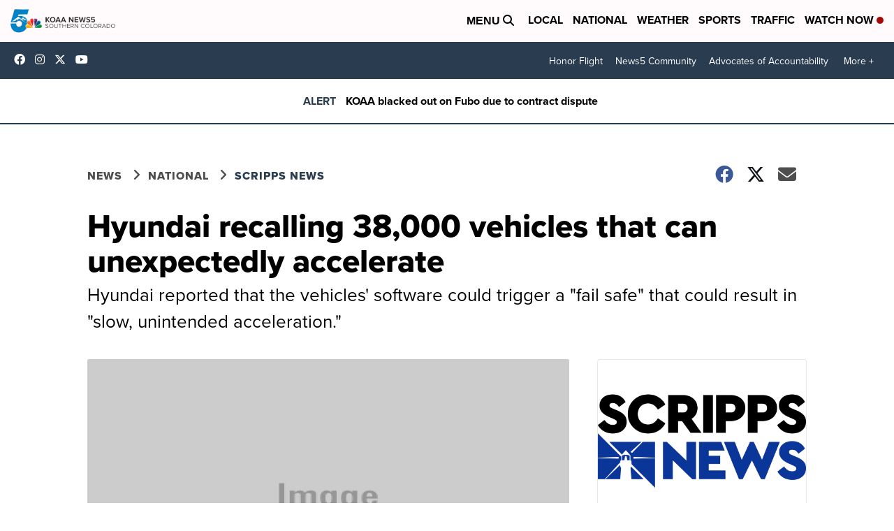

--- FILE ---
content_type: application/javascript; charset=utf-8
request_url: https://fundingchoicesmessages.google.com/f/AGSKWxV_1ONmW1cRJGmbsNzRs5PylMtYCEOB-z9lwgP0KWSQYpiI3ZPi5xFHeiBSSLuE54_o07pAFq6o40rKp4thN5bZZJ0k6l_3RdCY6PPpnoOtmw8ngGmfb1YIffQnrLeE4ODz41a3OzsHtiYG4mpqxbeZonqzc6ooqj0BaLNxLFNjVPeKgFAVLGIz7prk/__adblue./china-ad./GoogleDFP./AdsPlugin./inc_ads.
body_size: -1290
content:
window['bceb551d-58c9-49f1-af77-bab4db59020e'] = true;